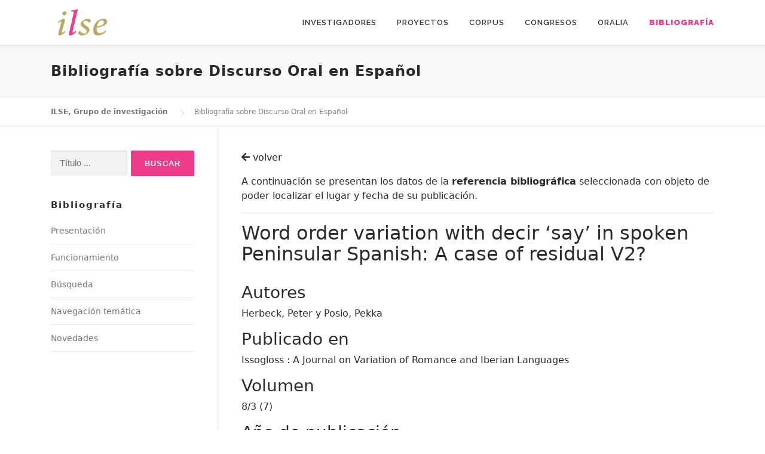

--- FILE ---
content_type: text/html; charset=UTF-8
request_url: http://www2.ual.es/ilse/bibliografia/index.php?id=referencia&ref=20917
body_size: 25150
content:
<!DOCTYPE html>
<html lang="es">
<head>
    <meta charset="UTF-8">
<meta name="viewport" content="width=device-width, initial-scale=1">
<link rel="profile" href="https://gmpg.org/xfn/11">
<title>Bibliografía &#8211; ILSE, Grupo de investigación</title>
<link rel='dns-prefetch' href='//fonts.googleapis.com' />
<link rel='dns-prefetch' href='//s.w.org' />
<link rel="alternate" type="application/rss+xml" title="ILSE, Grupo de investigación &raquo; Feed" href="https://www2.ual.es/ilse/feed/" />
<link rel="alternate" type="application/rss+xml" title="ILSE, Grupo de investigación &raquo; Feed de los comentarios" href="https://www2.ual.es/ilse/comments/feed/" />
<script type="text/javascript">
    window._wpemojiSettings = {"baseUrl":"https:\/\/s.w.org\/images\/core\/emoji\/13.0.0\/72x72\/","ext":".png","svgUrl":"https:\/\/s.w.org\/images\/core\/emoji\/13.0.0\/svg\/","svgExt":".svg","source":{"concatemoji":"https:\/\/www2.ual.es\/ilse\/wp-includes\/js\/wp-emoji-release.min.js?ver=5.5.3"}};
    !function(e,a,t){var r,n,o,i,p=a.createElement("canvas"),s=p.getContext&&p.getContext("2d");function c(e,t){var a=String.fromCharCode;s.clearRect(0,0,p.width,p.height),s.fillText(a.apply(this,e),0,0);var r=p.toDataURL();return s.clearRect(0,0,p.width,p.height),s.fillText(a.apply(this,t),0,0),r===p.toDataURL()}function l(e){if(!s||!s.fillText)return!1;switch(s.textBaseline="top",s.font="600 32px Arial",e){case"flag":return!c([127987,65039,8205,9895,65039],[127987,65039,8203,9895,65039])&&(!c([55356,56826,55356,56819],[55356,56826,8203,55356,56819])&&!c([55356,57332,56128,56423,56128,56418,56128,56421,56128,56430,56128,56423,56128,56447],[55356,57332,8203,56128,56423,8203,56128,56418,8203,56128,56421,8203,56128,56430,8203,56128,56423,8203,56128,56447]));case"emoji":return!c([55357,56424,8205,55356,57212],[55357,56424,8203,55356,57212])}return!1}function d(e){var t=a.createElement("script");t.src=e,t.defer=t.type="text/javascript",a.getElementsByTagName("head")[0].appendChild(t)}for(i=Array("flag","emoji"),t.supports={everything:!0,everythingExceptFlag:!0},o=0;o<i.length;o++)t.supports[i[o]]=l(i[o]),t.supports.everything=t.supports.everything&&t.supports[i[o]],"flag"!==i[o]&&(t.supports.everythingExceptFlag=t.supports.everythingExceptFlag&&t.supports[i[o]]);t.supports.everythingExceptFlag=t.supports.everythingExceptFlag&&!t.supports.flag,t.DOMReady=!1,t.readyCallback=function(){t.DOMReady=!0},t.supports.everything||(n=function(){t.readyCallback()},a.addEventListener?(a.addEventListener("DOMContentLoaded",n,!1),e.addEventListener("load",n,!1)):(e.attachEvent("onload",n),a.attachEvent("onreadystatechange",function(){"complete"===a.readyState&&t.readyCallback()})),(r=t.source||{}).concatemoji?d(r.concatemoji):r.wpemoji&&r.twemoji&&(d(r.twemoji),d(r.wpemoji)))}(window,document,window._wpemojiSettings);
</script>
<style type="text/css">
    img.wp-smiley,
    img.emoji {
        display: inline !important;
        border: none !important;
        box-shadow: none !important;
        height: 1em !important;
        width: 1em !important;
        margin: 0 .07em !important;
        vertical-align: -0.1em !important;
        background: none !important;
        padding: 0 !important;
    }
</style>
<link rel='stylesheet' id='wp-block-library-css'  href='https://www2.ual.es/ilse/wp-includes/css/dist/block-library/style.min.css?ver=5.5.3' type='text/css' media='all' />
<link rel='stylesheet' id='onepress-style-css'  href='https://www2.ual.es/ilse/wp-content/themes/onepress/style.css?ver=5.5.3' type='text/css' media='all' />
<style id='onepress-style-inline-css' type='text/css'>
    .site-logo-div img{height:50px;width:auto}#main .video-section section.hero-slideshow-wrapper{background:transparent}.hero-slideshow-wrapper:after{position:absolute;top:0px;left:0px;width:100%;height:100%;background-color:;display:block;content:""}.body-desktop .parallax-hero .hero-slideshow-wrapper:after{display:none!important}#parallax-hero>.parallax-bg::before{background-color:;opacity:1}.body-desktop .parallax-hero .hero-slideshow-wrapper:after{display:none!important}a,.screen-reader-text:hover,.screen-reader-text:active,.screen-reader-text:focus,.header-social a,.onepress-menu a:hover,.onepress-menu ul li a:hover,.onepress-menu li.onepress-current-item>a,.onepress-menu ul li.current-menu-item>a,.onepress-menu>li a.menu-actived,.onepress-menu.onepress-menu-mobile li.onepress-current-item>a,.site-footer a,.site-footer .footer-social a:hover,.site-footer .btt a:hover,.highlight,#comments .comment .comment-wrapper .comment-meta .comment-time:hover,#comments .comment .comment-wrapper .comment-meta .comment-reply-link:hover,#comments .comment .comment-wrapper .comment-meta .comment-edit-link:hover,.btn-theme-primary-outline,.sidebar .widget a:hover,.section-services .service-item .service-image i,.counter_item .counter__number,.team-member .member-thumb .member-profile a:hover,.icon-background-default{color:#ed3c8c}input[type="reset"],input[type="submit"],input[type="submit"],input[type="reset"]:hover,input[type="submit"]:hover,input[type="submit"]:hover .nav-links a:hover,.btn-theme-primary,.btn-theme-primary-outline:hover,.section-testimonials .card-theme-primary,.woocommerce #respond input#submit,.woocommerce a.button,.woocommerce button.button,.woocommerce input.button,.woocommerce button.button.alt,.pirate-forms-submit-button,.pirate-forms-submit-button:hover,input[type="reset"],input[type="submit"],input[type="submit"],.pirate-forms-submit-button,.contact-form div.wpforms-container-full .wpforms-form .wpforms-submit,.contact-form div.wpforms-container-full .wpforms-form .wpforms-submit:hover,.nav-links a:hover,.nav-links a.current,.nav-links .page-numbers:hover,.nav-links .page-numbers.current{background:#ed3c8c}.btn-theme-primary-outline,.btn-theme-primary-outline:hover,.pricing__item:hover,.section-testimonials .card-theme-primary,.entry-content blockquote{border-color:#ed3c8c}.onepress-menu>li>a:hover,.onepress-menu>li.onepress-current-item>a{color:#ed3c8c;-webkit-transition:all 0.5s ease-in-out;-moz-transition:all 0.5s ease-in-out;-o-transition:all 0.5s ease-in-out;transition:all 0.5s ease-in-out}#footer-widgets{}.gallery-carousel .g-item{padding:0px 10px}.gallery-carousel{margin-left:-10px;margin-right:-10px}.gallery-grid .g-item,.gallery-masonry .g-item .inner{padding:10px}.gallery-grid,.gallery-masonry{margin:-10px}
</style>
<link rel='stylesheet' id='onepress-child-style-css'  href='https://www2.ual.es/ilse/wp-content/themes/onepress-child/style.css?ver=5.2.2' type='text/css' media='all' />
<link rel='stylesheet' id='onepress-fonts-css'  href='https://fonts.googleapis.com/css?family=Raleway%3A400%2C500%2C600%2C700%2C300%2C100%2C800%2C900%7COpen+Sans%3A400%2C300%2C300italic%2C400italic%2C600%2C600italic%2C700%2C700italic&#038;subset=latin%2Clatin-ext&#038;ver=2.2.6' type='text/css' media='all' />
<link rel='stylesheet' id='onepress-animate-css'  href='https://www2.ual.es/ilse/wp-content/themes/onepress/assets/css/animate.min.css?ver=2.2.6' type='text/css' media='all' />
<link rel='stylesheet' id='onepress-fa-css'  href='https://www2.ual.es/ilse/wp-content/themes/onepress/assets/css/font-awesome.min.css?ver=4.7.0' type='text/css' media='all' />
<link rel='stylesheet' id='onepress-bootstrap-css'  href='https://www2.ual.es/ilse/wp-content/themes/onepress/assets/css/bootstrap.min.css?ver=2.2.6' type='text/css' media='all' />
<link rel='stylesheet' id='onepress-gallery-lightgallery-css'  href='https://www2.ual.es/ilse/wp-content/themes/onepress/assets/css/lightgallery.css?ver=5.5.3' type='text/css' media='all' />

<link rel='stylesheet' id='font-awesome-official-css'  href='https://use.fontawesome.com/releases/v5.15.3/css/all.css' type='text/css' media='all' integrity="sha384-SZXxX4whJ79/gErwcOYf+zWLeJdY/qpuqC4cAa9rOGUstPomtqpuNWT9wdPEn2fk" crossorigin="anonymous" />
<link rel='stylesheet' id='font-awesome-official-v4shim-css'  href='https://use.fontawesome.com/releases/v5.15.3/css/v4-shims.css' type='text/css' media='all' integrity="sha384-C2B+KlPW+WkR0Ld9loR1x3cXp7asA0iGVodhCoJ4hwrWm/d9qKS59BGisq+2Y0/D" crossorigin="anonymous" />
<style id='font-awesome-official-v4shim-inline-css' type='text/css'>
@font-face {
font-family: "FontAwesome";
src: url("https://use.fontawesome.com/releases/v5.15.3/webfonts/fa-brands-400.eot"),
		url("https://use.fontawesome.com/releases/v5.15.3/webfonts/fa-brands-400.eot?#iefix") format("embedded-opentype"),
		url("https://use.fontawesome.com/releases/v5.15.3/webfonts/fa-brands-400.woff2") format("woff2"),
		url("https://use.fontawesome.com/releases/v5.15.3/webfonts/fa-brands-400.woff") format("woff"),
		url("https://use.fontawesome.com/releases/v5.15.3/webfonts/fa-brands-400.ttf") format("truetype"),
		url("https://use.fontawesome.com/releases/v5.15.3/webfonts/fa-brands-400.svg#fontawesome") format("svg");
}

@font-face {
font-family: "FontAwesome";
src: url("https://use.fontawesome.com/releases/v5.15.3/webfonts/fa-solid-900.eot"),
		url("https://use.fontawesome.com/releases/v5.15.3/webfonts/fa-solid-900.eot?#iefix") format("embedded-opentype"),
		url("https://use.fontawesome.com/releases/v5.15.3/webfonts/fa-solid-900.woff2") format("woff2"),
		url("https://use.fontawesome.com/releases/v5.15.3/webfonts/fa-solid-900.woff") format("woff"),
		url("https://use.fontawesome.com/releases/v5.15.3/webfonts/fa-solid-900.ttf") format("truetype"),
		url("https://use.fontawesome.com/releases/v5.15.3/webfonts/fa-solid-900.svg#fontawesome") format("svg");
}

@font-face {
font-family: "FontAwesome";
src: url("https://use.fontawesome.com/releases/v5.15.3/webfonts/fa-regular-400.eot"),
		url("https://use.fontawesome.com/releases/v5.15.3/webfonts/fa-regular-400.eot?#iefix") format("embedded-opentype"),
		url("https://use.fontawesome.com/releases/v5.15.3/webfonts/fa-regular-400.woff2") format("woff2"),
		url("https://use.fontawesome.com/releases/v5.15.3/webfonts/fa-regular-400.woff") format("woff"),
		url("https://use.fontawesome.com/releases/v5.15.3/webfonts/fa-regular-400.ttf") format("truetype"),
		url("https://use.fontawesome.com/releases/v5.15.3/webfonts/fa-regular-400.svg#fontawesome") format("svg");
unicode-range: U+F004-F005,U+F007,U+F017,U+F022,U+F024,U+F02E,U+F03E,U+F044,U+F057-F059,U+F06E,U+F070,U+F075,U+F07B-F07C,U+F080,U+F086,U+F089,U+F094,U+F09D,U+F0A0,U+F0A4-F0A7,U+F0C5,U+F0C7-F0C8,U+F0E0,U+F0EB,U+F0F3,U+F0F8,U+F0FE,U+F111,U+F118-F11A,U+F11C,U+F133,U+F144,U+F146,U+F14A,U+F14D-F14E,U+F150-F152,U+F15B-F15C,U+F164-F165,U+F185-F186,U+F191-F192,U+F1AD,U+F1C1-F1C9,U+F1CD,U+F1D8,U+F1E3,U+F1EA,U+F1F6,U+F1F9,U+F20A,U+F247-F249,U+F24D,U+F254-F25B,U+F25D,U+F267,U+F271-F274,U+F279,U+F28B,U+F28D,U+F2B5-F2B6,U+F2B9,U+F2BB,U+F2BD,U+F2C1-F2C2,U+F2D0,U+F2D2,U+F2DC,U+F2ED,U+F328,U+F358-F35B,U+F3A5,U+F3D1,U+F410,U+F4AD;
}
</style>

<script type='text/javascript' src='https://www2.ual.es/ilse/wp-includes/js/jquery/jquery.js?ver=1.12.4-wp' id='jquery-core-js'></script>
<link rel="https://api.w.org/" href="https://www2.ual.es/ilse/wp-json/" /><link rel="alternate" type="application/json" href="https://www2.ual.es/ilse/wp-json/wp/v2/pages/1278" /><link rel="EditURI" type="application/rsd+xml" title="RSD" href="https://www2.ual.es/ilse/xmlrpc.php?rsd" />
<link rel="wlwmanifest" type="application/wlwmanifest+xml" href="https://www2.ual.es/ilse/wp-includes/wlwmanifest.xml" /> 

<meta name="generator" content="WordPress 5.5.3" />

<link rel="canonical" href="https://www2.ual.es/ilse/bibliografia/" />
<link rel='shortlink' href='https://www2.ual.es/ilse/?p=1278' />
<link rel="alternate" type="application/json+oembed" href="https://www2.ual.es/ilse/wp-json/oembed/1.0/embed?url=https%3A%2F%2Fwww2.ual.es%2Filse%2Fbibliografia%2F" />
<link rel="alternate" type="text/xml+oembed" href="https://www2.ual.es/ilse/wp-json/oembed/1.0/embed?url=https%3A%2F%2Fwww2.ual.es%2Filse%2Fbibliografia%2F&#038;format=xml" />
<link rel="icon" href="https://www2.ual.es/ilse/wp-content/uploads/2021/02/icono-ilse.png" sizes="32x32" />
<link rel="icon" href="https://www2.ual.es/ilse/wp-content/uploads/2021/02/icono-ilse.png" sizes="192x192" />
<link rel="apple-touch-icon" href="https://www2.ual.es/ilse/wp-content/uploads/2021/02/icono-ilse.png" />

<meta name="msapplication-TileImage" content="https://www2.ual.es/ilse/wp-content/uploads/2021/02/icono-ilse.png" />
<style type="text/css" id="wp-custom-css">
    .section-features { background-color: none !important}		
</style>
        
    
</head>
<body class="page-template page-template-template-left-sidebar page-template-template-left-sidebar-php page page-id-1278 wp-custom-logo">
<div id="page" class="hfeed site">

    <a class="skip-link screen-reader-text" href="#content">Saltar al contenido</a>
	<div id="header-section" class="h-on-top no-transparent">		
                <header id="masthead" class="site-header header-contained is-sticky no-scroll no-t h-on-top" role="banner">
			<div class="container">
				<div class="site-branding">
				<div class="site-brand-inner has-logo-img no-desc"><div class="site-logo-div"><a href="https://www2.ual.es/ilse/" class="custom-logo-link  no-t-logo" rel="home" itemprop="url"><img width="137" height="68" src="https://www2.ual.es/ilse/wp-content/uploads/2020/12/logotipo4.png" class="custom-logo" alt="ILSE, Grupo de investigación" loading="lazy" itemprop="logo" srcset="https://www2.ual.es/ilse/wp-content/uploads/2020/12/logotipo.png 2x" /></a></div></div>				</div>
				<div class="header-right-wrapper">
					<a href="#0" id="nav-toggle">Menú<span></span></a>
					<nav id="site-navigation" class="main-navigation" role="navigation">
						<ul class="onepress-menu">
							<li id="menu-item-1291" class="menu-item menu-item-type-post_type menu-item-object-page menu-item-1291"><a href="https://www2.ual.es/ilse/investigadores/">Investigadores</a></li>
                            <li id="menu-item-1290" class="menu-item menu-item-type-post_type menu-item-object-page menu-item-1290"><a href="https://www2.ual.es/ilse/proyectos/">Proyectos</a></li>
                            <li id="menu-item-1289" class="menu-item menu-item-type-post_type menu-item-object-page menu-item-has-children menu-item-1289"><a href="https://www2.ual.es/ilse/corpus/">Corpus</a>
                                <ul class="sub-menu">
                                    <li id="menu-item-1305" class="menu-item menu-item-type-post_type menu-item-object-page menu-item-1305"><a href="https://www2.ual.es/ilse/corpus/interaccion/">Interacción</a></li>
                                    <li id="menu-item-2439" class="menu-item menu-item-type-post_type menu-item-object-page menu-item-has-children menu-item-2439"><a href="https://www2.ual.es/ilse/corpus/las-108-entrevistas/caracterizacion-cuantitativa/">Las 108 entrevistas</a>
                                        <ul class="sub-menu">
                                            <li id="menu-item-1424" class="menu-item menu-item-type-post_type menu-item-object-page menu-item-1424"><a href="https://www2.ual.es/ilse/corpus/las-108-entrevistas/caracterizacion-cuantitativa/">Caracterización cuantitativa</a></li>
                                            <li id="menu-item-1419" class="menu-item menu-item-type-post_type menu-item-object-page menu-item-1419"><a href="https://www2.ual.es/ilse/corpus/las-108-entrevistas/zonas/">Zonas</a></li>
                                            <li id="menu-item-1418" class="menu-item menu-item-type-post_type menu-item-object-page menu-item-1418"><a href="https://www2.ual.es/ilse/corpus/las-108-entrevistas/informantes/">Informantes</a></li>
                                            <li id="menu-item-1417" class="menu-item menu-item-type-post_type menu-item-object-page menu-item-1417"><a href="https://www2.ual.es/ilse/corpus/las-108-entrevistas/tablas-de-distribucion/">Tablas de distribución</a></li>
                                            <li id="menu-item-1416" class="menu-item menu-item-type-post_type menu-item-object-page menu-item-1416"><a href="https://www2.ual.es/ilse/corpus/las-108-entrevistas/entrevista/">Entrevista</a></li>
                                            <li id="menu-item-1415" class="menu-item menu-item-type-post_type menu-item-object-page menu-item-1415"><a href="https://www2.ual.es/ilse/corpus/las-108-entrevistas/grabaciones/">Grabaciones</a></li>
                                        </ul>
                                    </li>
                                    <li id="menu-item-1398" class="menu-item menu-item-type-post_type menu-item-object-page menu-item-1398"><a href="https://www2.ual.es/ilse/corpus/produccion-cientifica/">Producción científica</a></li>
                                    <li id="menu-item-1397" class="menu-item menu-item-type-post_type menu-item-object-page menu-item-1397"><a href="https://www2.ual.es/ilse/corpus/referencias/">Referencias bibliográficas</a></li>
                                </ul>
                            </li>
                            <li id="menu-item-1322" class="menu-item menu-item-type-post_type menu-item-object-page menu-item-1322"><a href="https://www2.ual.es/ilse/congresos/">Congresos</a></li>
                            <li id="menu-item-1287" class="menu-item menu-item-type-post_type menu-item-object-page menu-item-1287"><a href="https://www2.ual.es/ilse/oralia/">Oralia</a></li>
                            <li id="menu-item-1286" class="menu-item menu-item-type-post_type menu-item-object-page current-menu-item page_item page-item-1278 current_page_item menu-item-1286"><a href="https://www2.ual.es/ilse/bibliografia/" aria-current="page"><b>Bibliografía</b></a></li>
						</ul>
					</nav>
					<!-- #site-navigation -->
				</div>
			</div>
		</header><!-- #masthead -->
    </div>

    <div class="page-header">
		<div class="container">
		    <h1 class="entry-title">Bibliografía sobre Discurso Oral en Español</h1>				
        </div>
	</div>
	<div id="content" class="site-content">
    	<div class="breadcrumbs" typeof="BreadcrumbList" vocab="http://schema.org/">
                        <div class="container">
				<!-- Breadcrumb NavXT 6.6.0 -->
                <span property="itemListElement" typeof="ListItem">
                    <a property="item" typeof="WebPage" title="Ir a ILSE, Grupo de investigación." href="http://www2.ual.es/ilse" class="home" >
                        <span property="name">ILSE, Grupo de investigación</span>
                    </a>
                    <meta property="position" content="1">
                </span>
                <span property="itemListElement" typeof="ListItem">
                    <span property="name" class="post post-page current-item">Bibliografía sobre Discurso Oral en Español</span>
                    <meta property="url" content="https://www2.ual.es/ilse/bibliografia/">
                    <meta property="position" content="2">
                </span>			
            </div>
        
		</div>
		<div id="content-inside" class="container left-sidebar">
		    <div id="primary" class="content-area">
			    <main id="main" class="site-main" role="main">

                                        
                    
                    <article class="page type-page status-publish hentry">
	                    <header class="entry-header"></header><!-- .entry-header -->
	                    <div class="entry-content">
                            <p><a href="javascript:history.back(1);" class="enlace-ilse"><i class="fas fa-arrow-left"></i>&nbspvolver</a></p>
                            <p>A continuación se presentan los datos de la <strong>referencia bibliográfica</strong> seleccionada con objeto de poder localizar el lugar y fecha de su publicación.</p>
                            <hr>
                                                        
                                <h2>Word order variation with decir ‘say’ in spoken Peninsular Spanish: A case of residual V2?</h2>
                                                                                        
                            <br>
                            <h3>Autores</h3><p>Herbeck, Peter y Posio, Pekka</p><h3>Publicado en</h3><p>Issogloss : A Journal on Variation of Romance and Iberian Languages    </p><h3>Volumen</h3><p>8/3 (7)</p><h3>Año de publicación</h3><p>2022</p><h3>Páginas</h3><p>1-33</p><h3>Hipervínculo</h3><p><a href='' target=_'blank'></a></p><h3>Tipo de publicación</h3><p>Artículo</p>			            </div><!-- .entry-content -->
                    </article><!-- #post-## -->

            	

				</main><!-- #main -->
			</div><!-- #primary -->

            <div id="secondary" class="widget-area sidebar" role="complementary">
                                <aside id="search-2" class="widget widget_search">
                    <form role="search" method="post" class="search-form" action="index.php?id=buscar">
                        <label>
                            <span class="screen-reader-text">Buscar:</span>
                            <input type="text" class="search-field" placeholder="Título ..." value="" name="titulo" onclick="abrirBuscador()">
                        </label>
                        <input type="submit" class="search-submit" value="Buscar">
                    </form>
                </aside>
		        <aside id="recent-posts-2" class="widget widget_recent_entries">
		            <h2 class="widget-title">Bibliografía</h2>
		            <ul>
					    <li><a href="index.php?id=presentacion">Presentación</a></li>
					    <li><a href="index.php?id=funcionamiento">Funcionamiento</a></li>
					    <li><a href="index.php?id=buscador">Búsqueda</a></li>
					    <li><a href="index.php?id=navegacion">Navegación temática</a></li>
					    <li><a href="http://www2.ual.es/ilse/novedades/">Novedades</a></li>                                                                                                
					</ul>
                </aside>
				
				<script>
function abrirBuscador() {
  window.open('https://www2.ual.es/ilse/bibliografia/index.php?id=buscador', '_self');

}
</script>
            
            </div>            

			
		</div><!--#content-inside -->
	</div><!-- #content -->

    <footer id="colophon" class="site-footer" role="contentinfo">
        <div id="footer-widgets" class="footer-widgets section-padding ">
				<div class="container">
					<div class="row">
														<div id="footer-1" class="col-md-4 col-sm-12 footer-column widget-area sidebar" role="complementary">
									<aside id="text-2" class="footer-widget widget widget_text">			<div class="textwidget"><p><strong>ILSE | Grupo de Investigación de Análisis del Discurso Oral en Español</strong></p>
<p><strong>Responsable</strong><br />
María del Mar Espejo Muriel</p>
</div>
		</aside>								</div>
																<div id="footer-2" class="col-md-4 col-sm-12 footer-column widget-area sidebar" role="complementary">
																	</div>
																<div id="footer-3" class="col-md-4 col-sm-12 footer-column widget-area sidebar" role="complementary">
									<aside id="media_image-2" class="footer-widget widget widget_media_image"><img width="298" height="97" src="https://www2.ual.es/ilse/wp-content/uploads/2020/12/ual-1.png" class="image wp-image-1338  attachment-full size-full" alt="" loading="lazy" style="max-width: 100%; height: auto;" /></aside>								</div>
													</div>
				</div>
			</div>
				
        <div class="site-info">
            <div class="container">
                                    <div class="btt">
                        <a class="back-to-top" href="#page" title="Volver arriba"><i class="fa fa-angle-double-up wow flash" data-wow-duration="2s"></i></a>
                    </div>
                                				<span>© 2020 - Grupo de Investigación de Análisis del Discurso Oral en Español | <a href="https://www.ual.es" target="_blank">Universidad de Almería</a></span>				                
            </div>
        </div>
        <!-- .site-info -->
    </footer><!-- #colophon -->
</div><!-- #page -->

<script type='text/javascript' src='https://www2.ual.es/ilse/wp-content/themes/onepress/assets/js/plugins.js?ver=2.2.6' id='onepress-js-plugins-js'></script>
<script type='text/javascript' src='https://www2.ual.es/ilse/wp-content/themes/onepress/assets/js/bootstrap.min.js?ver=2.2.6' id='onepress-js-bootstrap-js'></script>
<script type='text/javascript' id='onepress-theme-js-extra'>
/* <![CDATA[ */
var onepress_js_settings = {"onepress_disable_animation":"","onepress_disable_sticky_header":"","onepress_vertical_align_menu":"","hero_animation":"flipInX","hero_speed":"5000","hero_fade":"750","hero_duration":"5000","hero_disable_preload":"","is_home":"","gallery_enable":"","is_rtl":""};
/* ]]> */
</script>
<script type='text/javascript' src='https://www2.ual.es/ilse/wp-content/themes/onepress/assets/js/theme.js?ver=2.2.6' id='onepress-theme-js'></script>
<script type='text/javascript' src='https://www2.ual.es/ilse/wp-includes/js/wp-embed.min.js?ver=5.5.3' id='wp-embed-js'></script>

</body>
</html>


--- FILE ---
content_type: text/css
request_url: https://www2.ual.es/ilse/wp-content/themes/onepress-child/style.css?ver=5.2.2
body_size: 5060
content:
/*
Theme Name: OnePress-child
Theme URI: 
Author: 
Author URI: 
Description:
Template: onepress
Version: 5.2.2
License: 
License URI: 
Text Domain: onepress
Tags: 
*/

/*--------------------------------------------------------------
>>> TABLE OF CONTENTS:
----------------------------------------------------------------
1.0  Reset
2.0  Document
3.0  Layout
4.0  Structure
5.0  Contents
6.0  Elements
7.0  Widgets
8.0  Sections
9.0  External Plugins
--------------------------------------------------------------*/

/*--------------------------------------------------------------
1.0 Reset
--------------------------------------------------------------*/

/*--------------------------------------------------------------
2.0 Hero
--------------------------------------------------------------*/
.hero-large-text {
    text-transform: none !important;
}

.hero-content-style1 h2 {
    font-weight: 600;
}

/*--------------------------------------------------------------
2.0 Document Setup
--------------------------------------------------------------*/
@media (min-width: 782px) {
    .wp-block-column:not(:first-child) {
        margin-left: 32px !important;
        padding-left: 39px !important;
        border-left: 1px solid #e9e9e9;
    }   

    .wp-block-column h2 {
        font-size: 1.2rem !important;
    }
}

/*--------------------------------------------------------------
3.0 Layout
--------------------------------------------------------------*/

/*--------------------------------------------------------------
4.0 Structure
--------------------------------------------------------------*/
.right {
    text-align: right !important;
}

/*--------------------------------------------------------------
5.0 Content
--------------------------------------------------------------*/
.section-features {
    background-color: none !important;
}

.wp-block-separator:not(.is-style-wide) {
    max-width: 100% !important;
}
.wp-block-separator {
    margin: 3em auto !important;
    border: none !important;
    border-bottom: 1px solid #e9e9e9 !important;
}

/*--------------------------------------------------------------
6.0 Elements
--------------------------------------------------------------*/
.entry-content li {
    margin-left: 1.5em;
    margin-bottom: 10px;
}

.enlace-ilse{
    color: inherit;
}

.enlace-ilse:hover{
    color: #ec3d8b !important;    
}

.field {
    width: 100% !important;
    margin-bottom: 5px;
    background-color: #f2f2f2;    
}

label {
    display: inline-block;
    margin-bottom: 0px !important;
}
/*--------------------------------------------------------------
7.0 Widgets
--------------------------------------------------------------*/
.sidebar .widget .widget-title {
    text-transform: none;
}

/*--------------------------------------------------------------
8.0 Sections
--------------------------------------------------------------*/
.section-news .list-article:first-of-type, .archive .list-article:first-of-type, .blog .list-article:first-of-type {
    border-top: 0px solid #e9e9e9 !important;
}

.section-news .list-article:last-of-type, .archive .list-article:last-of-type, .blog .list-article:last-of-type {
    border-bottom: 0px solid #e9e9e9 !important;
}

.section-title-area {
    margin-bottom: 40px;
}

.section-title-area .section-title {
    font-size: 40px;
    letter-spacing: 2px;
    font-weight: 600;
    position: relative;
    margin-bottom: 2px;
    text-transform: none;
}

.section-title-area .section-subtitle {
    text-transform: none;
}

 
/*--------------------------------------------------------------
6.0 Header
--------------------------------------------------------------*/
.onepress-menu a:hover {
    text-decoration: none;
}

.onepress-menu > li:last-child > a {
    color: #ec3d8b !important;
}

.onepress-menu > li:last-child > a:hover {
//    background-color: #333 !important;
}

.page-header .entry-title, .page-header .page-title {
    text-transform: none;
}

/*--------------------------------------------------------------
6.0 Footer
--------------------------------------------------------------*/
footer {
    /*	background-color: #323232;*/
    
    }
    
    .site-footer .site-info, .site-footer .btt a {
        background-color: #323232;
    }
    .footer-widgets {
    /*    background: #323232 url("http://www2.ual.es/otri/cides/wp-content/uploads/2019/04/fondo.png") no-repeat left top;*/
    /*	background: #323232 url("https://www.ual.es/application/themes/ual/images/escudo-ual.png") no-repeat center bottom;*/
    
    	background-color: #323232;
    /*    box-shadow: 0 -5px 10px 0 rgba(50, 50, 50, 0.06);	*/
    }
    
    .footer-widgets .widget-title {
        color: #292b2c;
    }

/*--------------------------------------------------------------
9.0 External Plugins
--------------------------------------------------------------*/
